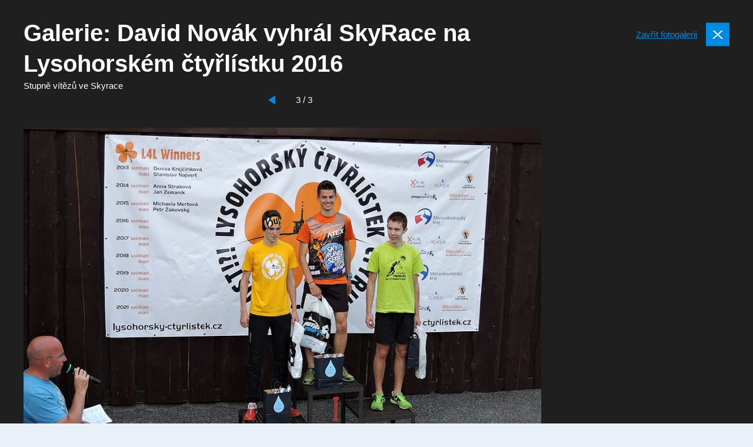

--- FILE ---
content_type: text/html; charset=UTF-8
request_url: https://www.tulenipasy.cz/galerie/david-novak-vyhral-skyrace-na-lysohorskem-ctyrlistku-2016-2/obrazek/4266/
body_size: 9574
content:
<!doctype html>
<html lang="cs">

          <head>
    <meta charset="utf-8">
    <meta http-equiv="x-ua-compatible" content="ie=edge">
    <meta name="viewport" content="width=device-width, initial-scale=1, shrink-to-fit=no">

    <link href="https://fonts.googleapis.com/css?family=Roboto:300,300i,400,500.700%7CRoboto+Condensed:400,700&amp;subset=latin-ext&display=swap" rel="stylesheet">

    
    <link rel="apple-touch-icon" sizes="180x180" href="https://www.tulenipasy.cz/favicons-sb/apple-touch-icon.png">
    <link rel="icon" type="image/png" sizes="32x32" href="https://www.tulenipasy.cz/favicons-sb/favicon-32x32.png">
    <link rel="icon" type="image/png" sizes="16x16" href="https://www.tulenipasy.cz/favicons-sb/favicon-16x16.png">
    <link rel="manifest" href="https://www.tulenipasy.cz/favicons-sb/site.webmanifest">
    <link rel="mask-icon" href="https://www.tulenipasy.cz/favicons-sb/safari-pinned-tab.svg" color="#5bbad5">
    <link rel="shortcut icon" href="https://www.tulenipasy.cz/favicons-sb/favicon.ico">
    <meta name="msapplication-TileColor" content="#da532c">
    <meta name="msapplication-config" content="https://www.tulenipasy.cz/favicons-sb/browserconfig.xml">
    <meta name="theme-color" content="#ffffff">
  
  






            
        <title>Galerie: David Novák vyhrál SkyRace na Lysohorském čtyřlístku 2016 | Tulení pásy</title>

            <script data-no-defer="1" data-ezscrex="false" data-cfasync="false" data-pagespeed-no-defer data-cookieconsent="ignore">
                var ctPublicFunctions = {"_ajax_nonce":"fb86875d36","_rest_nonce":"efe7f73f89","_ajax_url":"\/wp-admin\/admin-ajax.php","_rest_url":"https:\/\/www.tulenipasy.cz\/wp-json\/","data__cookies_type":"none","data__ajax_type":"rest","data__bot_detector_enabled":1,"data__frontend_data_log_enabled":1,"cookiePrefix":"","wprocket_detected":true,"host_url":"www.tulenipasy.cz","text__ee_click_to_select":"Click to select the whole data","text__ee_original_email":"The complete one is","text__ee_got_it":"Got it","text__ee_blocked":"Blocked","text__ee_cannot_connect":"Cannot connect","text__ee_cannot_decode":"Can not decode email. Unknown reason","text__ee_email_decoder":"CleanTalk email decoder","text__ee_wait_for_decoding":"The magic is on the way!","text__ee_decoding_process":"Please wait a few seconds while we decode the contact data."}
            </script>
        
            <script data-no-defer="1" data-ezscrex="false" data-cfasync="false" data-pagespeed-no-defer data-cookieconsent="ignore">
                var ctPublic = {"_ajax_nonce":"fb86875d36","settings__forms__check_internal":"0","settings__forms__check_external":"0","settings__forms__force_protection":0,"settings__forms__search_test":"1","settings__forms__wc_add_to_cart":"0","settings__data__bot_detector_enabled":1,"settings__sfw__anti_crawler":0,"blog_home":"https:\/\/www.tulenipasy.cz\/","pixel__setting":"3","pixel__enabled":true,"pixel__url":"https:\/\/moderate4-v4.cleantalk.org\/pixel\/feef6b0d6ebc564a1f1e78505be5ca33.gif","data__email_check_before_post":"1","data__email_check_exist_post":1,"data__cookies_type":"none","data__key_is_ok":true,"data__visible_fields_required":true,"wl_brandname":"Anti-Spam by CleanTalk","wl_brandname_short":"CleanTalk","ct_checkjs_key":"4ed213d2e95bd23de47f17741d9be4c7d07ce0fe06cd93959e1f009175a652e0","emailEncoderPassKey":"b89beab3efea37c54e486c3e18529a40","bot_detector_forms_excluded":"W10=","advancedCacheExists":true,"varnishCacheExists":false,"wc_ajax_add_to_cart":false,"theRealPerson":{"phrases":{"trpHeading":"The Real Person Badge!","trpContent1":"The commenter acts as a real person and verified as not a bot.","trpContent2":" Anti-Spam by CleanTalk","trpContentLearnMore":"Learn more"},"trpContentLink":"https:\/\/cleantalk.org\/help\/the-real-person?utm_id=&amp;utm_term=&amp;utm_source=admin_side&amp;utm_medium=trp_badge&amp;utm_content=trp_badge_link_click&amp;utm_campaign=apbct_links","imgPersonUrl":"https:\/\/www.tulenipasy.cz\/wp-content\/plugins\/cleantalk-spam-protect\/css\/images\/real_user.svg","imgShieldUrl":"https:\/\/www.tulenipasy.cz\/wp-content\/plugins\/cleantalk-spam-protect\/css\/images\/shield.svg"}}
            </script>
        
<!-- The SEO Framework od Sybre Waaijer -->
<meta name="robots" content="follow,max-snippet:-1,max-image-preview:standard,max-video-preview:-1,index" />
<link rel="canonical" href="https://www.tulenipasy.cz/galerie/david-novak-vyhral-skyrace-na-lysohorskem-ctyrlistku-2016-2/" />
<meta property="og:type" content="article" />
<meta property="og:locale" content="cs_CZ" />
<meta property="og:site_name" content="Tulení pásy" />
<meta property="og:title" content="Galerie: David Novák vyhrál SkyRace na Lysohorském čtyřlístku 2016" />
<meta property="og:url" content="https://www.tulenipasy.cz/galerie/david-novak-vyhral-skyrace-na-lysohorskem-ctyrlistku-2016-2/" />
<meta property="article:published_time" content="2020-11-28T14:46:14+00:00" />
<meta property="article:modified_time" content="2020-11-28T14:46:14+00:00" />
<meta name="twitter:card" content="summary_large_image" />
<meta name="twitter:title" content="Galerie: David Novák vyhrál SkyRace na Lysohorském čtyřlístku 2016" />
<script type="application/ld+json">{"@context":"https://schema.org","@graph":[{"@type":"WebSite","@id":"https://www.tulenipasy.cz/#/schema/WebSite","url":"https://www.tulenipasy.cz/","name":"Tulení pásy","description":"Skialpinismus, zimní hory, túry","inLanguage":"cs","potentialAction":{"@type":"SearchAction","target":{"@type":"EntryPoint","urlTemplate":"https://www.tulenipasy.cz/search/{search_term_string}/"},"query-input":"required name=search_term_string"},"publisher":{"@type":"Organization","@id":"https://www.tulenipasy.cz/#/schema/Organization","name":"Tulení pásy","url":"https://www.tulenipasy.cz/"}},{"@type":"WebPage","@id":"https://www.tulenipasy.cz/galerie/david-novak-vyhral-skyrace-na-lysohorskem-ctyrlistku-2016-2/","url":"https://www.tulenipasy.cz/galerie/david-novak-vyhral-skyrace-na-lysohorskem-ctyrlistku-2016-2/","name":"Galerie: David Novák vyhrál SkyRace na Lysohorském čtyřlístku 2016 | Tulení pásy","inLanguage":"cs","isPartOf":{"@id":"https://www.tulenipasy.cz/#/schema/WebSite"},"breadcrumb":{"@type":"BreadcrumbList","@id":"https://www.tulenipasy.cz/#/schema/BreadcrumbList","itemListElement":[{"@type":"ListItem","position":1,"item":"https://www.tulenipasy.cz/","name":"Tulení pásy"},{"@type":"ListItem","position":2,"item":"https://www.tulenipasy.cz/galerie/","name":"Galerie: Archivy: Galerie"},{"@type":"ListItem","position":3,"name":"Galerie: David Novák vyhrál SkyRace na Lysohorském čtyřlístku 2016"}]},"potentialAction":{"@type":"ReadAction","target":"https://www.tulenipasy.cz/galerie/david-novak-vyhral-skyrace-na-lysohorskem-ctyrlistku-2016-2/"},"datePublished":"2020-11-28T14:46:14+00:00","dateModified":"2020-11-28T14:46:14+00:00","author":{"@type":"Person","@id":"https://www.tulenipasy.cz/#/schema/Person/3ad07aafa37566bd9be0584e416739cd","name":"David Novák"}}]}</script>
<!-- / The SEO Framework od Sybre Waaijer | 1.46ms meta | 0.18ms boot -->

<!-- Google Tag Manager -->
<script>(function(w,d,s,l,i){w[l]=w[l]||[];w[l].push({'gtm.start':
new Date().getTime(),event:'gtm.js'});var f=d.getElementsByTagName(s)[0],
j=d.createElement(s),dl=l!='dataLayer'?'&l='+l:'';j.async=true;j.src=
'https://www.googletagmanager.com/gtm.js?id='+i+dl;f.parentNode.insertBefore(j,f);
})(window,document,'script','dataLayer','GTM-KSVR8PQ');</script>
<!-- End Google Tag Manager --><style id='wp-img-auto-sizes-contain-inline-css' type='text/css'>
img:is([sizes=auto i],[sizes^="auto," i]){contain-intrinsic-size:3000px 1500px}
/*# sourceURL=wp-img-auto-sizes-contain-inline-css */
</style>
<style id='classic-theme-styles-inline-css' type='text/css'>
/*! This file is auto-generated */
.wp-block-button__link{color:#fff;background-color:#32373c;border-radius:9999px;box-shadow:none;text-decoration:none;padding:calc(.667em + 2px) calc(1.333em + 2px);font-size:1.125em}.wp-block-file__button{background:#32373c;color:#fff;text-decoration:none}
/*# sourceURL=/wp-includes/css/classic-themes.min.css */
</style>
<link rel='stylesheet' id='cleantalk-public-css-css' href='https://www.tulenipasy.cz/wp-content/plugins/cleantalk-spam-protect/css/cleantalk-public.min.css?ver=6.70.1_1768296754' type='text/css' media='all' />
<link rel='stylesheet' id='cleantalk-email-decoder-css-css' href='https://www.tulenipasy.cz/wp-content/plugins/cleantalk-spam-protect/css/cleantalk-email-decoder.min.css?ver=6.70.1_1768296754' type='text/css' media='all' />
<link rel='stylesheet' id='cleantalk-trp-css-css' href='https://www.tulenipasy.cz/wp-content/plugins/cleantalk-spam-protect/css/cleantalk-trp.min.css?ver=6.70.1_1768296754' type='text/css' media='all' />
<link rel='stylesheet' id='sage/main.css-css' href='https://www.tulenipasy.cz/wp-content/themes/guntao/dist/styles/main-tp_521c2efc.css?ver=v1768477857' type='text/css' media='all' />
<script type="text/javascript" src="https://www.tulenipasy.cz/wp-content/plugins/cleantalk-spam-protect/js/apbct-public-bundle.min.js?ver=6.70.1_1768296754" id="apbct-public-bundle.min-js-js"></script>
<script type="text/javascript" src="https://fd.cleantalk.org/ct-bot-detector-wrapper.js?ver=6.70.1" id="ct_bot_detector-js" defer="defer" data-wp-strategy="defer"></script>
<script type="text/javascript" src="https://www.tulenipasy.cz/wp-includes/js/jquery/jquery.min.js?ver=3.7.1" id="jquery-core-js"></script>
<!-- HFCM by 99 Robots - Snippet # 2: GA4 -->
<!-- Google tag (gtag.js) -->
<script async src="https://www.googletagmanager.com/gtag/js?id=G-VYV7JVHDX4"></script>
<script>
  window.dataLayer = window.dataLayer || [];
  function gtag(){dataLayer.push(arguments);}
  gtag('js', new Date());

  gtag('config', 'G-VYV7JVHDX4');
</script>
<!-- /end HFCM by 99 Robots -->
<!-- HFCM by 99 Robots - Snippet # 5: bannery v mobilni verzi -->
<!-- Google Tag Manager -->
<script>(function(w,d,s,l,i){w[l]=w[l]||[];w[l].push({'gtm.start':
new Date().getTime(),event:'gtm.js'});var f=d.getElementsByTagName(s)[0],
j=d.createElement(s),dl=l!='dataLayer'?'&l='+l:'';j.async=true;j.src=
'https://www.googletagmanager.com/gtm.js?id='+i+dl;f.parentNode.insertBefore(j,f);
})(window,document,'script','dataLayer','GTM-T29L4B9');</script>
<!-- End Google Tag Manager -->
<!-- /end HFCM by 99 Robots -->
<!-- HFCM by 99 Robots - Snippet # 6: TP reklama v mobilni verzi -->
<script>
  window.googletag = window.googletag || {cmd: []};
  googletag.cmd.push(function() {
    googletag.defineSlot('/29828507/TP_mobilni_300x300_ctverec', [300, 300], 'div-gpt-ad-1733907937532-0').addService(googletag.pubads());
    googletag.pubads().enableSingleRequest();
    googletag.enableServices();
  });
</script>

<!-- /end HFCM by 99 Robots -->
<!-- HFCM by 99 Robots - Snippet # 7: Horní leaderboard desktop -->
<script async src="https://securepubads.g.doubleclick.net/tag/js/gpt.js"></script>
<script>
  window.googletag = window.googletag || {cmd: []};
  googletag.cmd.push(function() {
    googletag.defineSlot('/29828507/TP_1200x180_horni', [1200, 180], 'div-gpt-ad-1741850565941-0').addService(googletag.pubads());
    googletag.pubads().enableSingleRequest();
    googletag.enableServices();
  });
</script>

<!-- /end HFCM by 99 Robots -->
<!-- HFCM by 99 Robots - Snippet # 8: Dolní leaderboard desktop -->
<script async src="https://securepubads.g.doubleclick.net/tag/js/gpt.js"></script>
<script>
  window.googletag = window.googletag || {cmd: []};
  googletag.cmd.push(function() {
    googletag.defineSlot('/29828507/TP_1200x180_dolni', [1200, 180], 'div-gpt-ad-1741850640415-0').addService(googletag.pubads());
    googletag.pubads().enableSingleRequest();
    googletag.enableServices();
  });
</script>

<!-- /end HFCM by 99 Robots -->
<script async src="https://securepubads.g.doubleclick.net/tag/js/gpt.js"></script>
<script>var googletag=googletag||{};googletag.cmd=googletag.cmd||[];var gptAdSlots=[];googletag.cmd.push(function(){var g=googletag.sizeMapping().addSize([0,0],[]).addSize([1180,200],[[1200,140],[300,1200]]).addSize([730,400],[[728,90]]).build();gptAdSlots[0]=googletag.defineSlot("/29828507/TP_mega_1200x140_top",[1200,140],"div-gpt-ad-1608557871973-0").defineSizeMapping(g).setCollapseEmptyDiv(!0).addService(googletag.pubads()),gptAdSlots[1]=googletag.defineSlot("/29828507/TP_branding_right",[300,1200],"div-gpt-ad-1608549301578-0").defineSizeMapping(g).setCollapseEmptyDiv(!0).addService(googletag.pubads()),gptAdSlots[2]=googletag.defineSlot("/29828507/TP_branding_left",[300,1200],"div-gpt-ad-1608549406287-0").defineSizeMapping(g).setCollapseEmptyDiv(!0).addService(googletag.pubads()),gptAdSlots[3]=googletag.defineSlot("/29828507/TP_mega_HP_1200x140_middle",[1200,140],"div-gpt-ad-1607364797332-0").defineSizeMapping(g).setCollapseEmptyDiv(!0).addService(googletag.pubads()),gptAdSlots[4]=googletag.defineSlot("/29828507/TP_mega_1200x140_bottom",[[1200,140],[1100,140]],"div-gpt-ad-1608549518467-0").defineSizeMapping(g).setCollapseEmptyDiv(!0).addService(googletag.pubads()),googletag.defineSlot("/29828507/TP_300x600_sidebar",[300,600],"div-gpt-ad-1608557654262-0").addService(googletag.pubads()),googletag.defineSlot("/29828507/TP_300x300_sidebar_top",[300,300],"div-gpt-ad-1608549601370-0").addService(googletag.pubads()),googletag.defineSlot("/29828507/TP_300x300_sidebar_bottom",[300,300],"div-gpt-ad-1608549910285-0").addService(googletag.pubads()),googletag.defineSlot("/29828507/TP_300x300_HP_top",[300,300],"div-gpt-ad-1607363930730-0").addService(googletag.pubads()),googletag.defineSlot("/29828507/TP_300x300_HP_katalog_left",[300,300],"div-gpt-ad-1608550049021-0").addService(googletag.pubads()),googletag.defineSlot("/29828507/TP_300x300_HP_katalog_right",[300,300],"div-gpt-ad-1608550015669-0").addService(googletag.pubads()),googletag.defineSlot("/29828507/TP_300x300_gallery_box",[300,300],"div-gpt-ad-1608549054268-0").addService(googletag.pubads()),googletag.defineSlot("/29828507/TP_300x300_gallery_detail_top",[300,300],"div-gpt-ad-1608548731326-0").addService(googletag.pubads()),googletag.defineSlot("/29828507/TP_300x300_gallery_detail_bottom",[300,300],"div-gpt-ad-1608548881927-0").addService(googletag.pubads()),googletag.defineSlot("/29828507/TP_300x300_route",[300,300],"div-gpt-ad-1608549153382-0").addService(googletag.pubads()),googletag.pubads().enableSingleRequest(),googletag.enableServices()});</script></head>

  

  <body class="wp-singular wpj_gallery-template-default single single-wpj_gallery postid-9820 wp-theme-guntaoresources branding-on no-js web-tp app-data index-data singular-data single-data single-wpj_gallery-data single-wpj_gallery-david-novak-vyhral-skyrace-na-lysohorskem-ctyrlistku-2016-2-data">

<div id="svg-defs" style="height: 0; width: 0;" data-url="https://www.tulenipasy.cz/wp-content/themes/guntao/dist/images/defs_3b995991.svg"></div>

<script>

var ajax = new XMLHttpRequest();
  var svgDefs = document.getElementById('svg-defs');

  ajax.open("GET", svgDefs.dataset.url, true);
  ajax.send();
  ajax.onload = function() {
    svgDefs.innerHTML = ajax.responseText;
  };

</script>
          
    <div id="gallery-wrapper" class="gallery-wrapper" data-id="9820">
        <div class="container container--fix">
            <div class="gallery">
                <header class="gallery__header">

                    <div class="flex-1">
                        <h1 class="mb-0">Galerie: David Novák vyhrál SkyRace na Lysohorském čtyřlístku 2016</h1>

                        
                                                                                    <p class="mb-0">Stupně vítězů ve Skyrace</p>
                                                        <div class="pager pager--inverse pt-0 pb-3">
                                                                    <a href="https://www.tulenipasy.cz/galerie/david-novak-vyhral-skyrace-na-lysohorskem-ctyrlistku-2016-2/obrazek/4265/" class="js-gallery-prev pager__left"></a>
                                                                <div class="pager__status">3 / 3</div>
                                                            </div>
                                            </div>
                    <div class="gallery__close">
                        <a class="big-close js-gallery-backlink" href="https://www.tulenipasy.cz/galerie/david-novak-vyhral-skyrace-na-lysohorskem-ctyrlistku-2016-2/" data-backlink="https://www.tulenipasy.cz/david-novak-vyhral-skyrace-na-lysohorskem-ctyrlistku-2016/" data-id="9820" data-detail="1"><span class="d-none d-md-inline">Zavřít fotogalerii</span>
                        </a>
                    </div>
                </header>
                <div class="l-wrap">
                    <div class="l-content">
                                                    <div class="js-gallery-image-wrap">
                              <style>
            .lazyload__wrap--4266 { width: 880px; } .lazyload__wrap--4266::before { padding-bottom: 58.5%  }
        </style>
        <span class="lazyload__wrap lazyload__wrap--full lazyload__wrap--4266">

    <picture class="featuredImage">
        
                            <source media="(min-width: 576px)"
                        data-srcset="https://www.tulenipasy.cz/wp-content/uploads/sites/4/import/099/20160604-lysctyrlistek-dscn4261-880x515.jpg, https://www.tulenipasy.cz/wp-content/uploads/sites/4/import/099/20160604-lysctyrlistek-dscn4261.jpg 2x">

                            <source media="(max-width: 575px)"
                        data-srcset="https://www.tulenipasy.cz/wp-content/uploads/sites/4/import/099/20160604-lysctyrlistek-dscn4261-880x515.jpg, https://www.tulenipasy.cz/wp-content/uploads/sites/4/import/099/20160604-lysctyrlistek-dscn4261.jpg 2x">

                        <img data-src="https://www.tulenipasy.cz/wp-content/uploads/sites/4/import/099/20160604-lysctyrlistek-dscn4261-880x515.jpg"
                                                alt="Stupně vítězů ve Skyrace"
                                    class="lazyload"
                                        >
            </picture>
    <noscript>
        <picture>
            
                                    <source media="(min-width: 576px)"
                            srcset="https://www.tulenipasy.cz/wp-content/uploads/sites/4/import/099/20160604-lysctyrlistek-dscn4261-880x515.jpg, https://www.tulenipasy.cz/wp-content/uploads/sites/4/import/099/20160604-lysctyrlistek-dscn4261.jpg 2x">

                                    <source media="(max-width: 575px)"
                            srcset="https://www.tulenipasy.cz/wp-content/uploads/sites/4/import/099/20160604-lysctyrlistek-dscn4261-880x515.jpg, https://www.tulenipasy.cz/wp-content/uploads/sites/4/import/099/20160604-lysctyrlistek-dscn4261.jpg 2x">

                                <img src="https://www.tulenipasy.cz/wp-content/uploads/sites/4/import/099/20160604-lysctyrlistek-dscn4261-880x515.jpg"
                                                            alt="Stupně vítězů ve Skyrace"
                                            class="lazyload"
                                                    >
                    </picture>
    </noscript>
    </span>
                            </div>
                            
                                            </div>
                    <div class="l-sidebar">
                        <div class="sticky mx-auto-children">

                                                            <!-- /29828507/TP_300x300_gallery_detail_top -->
<div id='div-gpt-ad-1608548731326-0' style='width: 300px; height: 300px;'>
  <script>
    googletag.cmd.push(function() { googletag.display('div-gpt-ad-1608548731326-0'); });
  </script>
</div>
                                                        <br>
                                                          <!-- /29828507/TP_300x300_gallery_detail_bottom -->
<div id='div-gpt-ad-1608548881927-0' style='width: 300px; height: 300px;'>
  <script>
    googletag.cmd.push(function() { googletag.display('div-gpt-ad-1608548881927-0'); });
  </script>
</div>
                                                    </div>
                    </div>
                </div>
            </div>
        </div>
    </div>




                    <script type="speculationrules">
{"prefetch":[{"source":"document","where":{"and":[{"href_matches":"/*"},{"not":{"href_matches":["/wp-*.php","/wp-admin/*","/wp-content/uploads/sites/4/*","/wp-content/*","/wp-content/plugins/*","/wp-content/themes/guntao/resources/*","/*\\?(.+)"]}},{"not":{"selector_matches":"a[rel~=\"nofollow\"]"}},{"not":{"selector_matches":".no-prefetch, .no-prefetch a"}}]},"eagerness":"conservative"}]}
</script>
<!-- HFCM by 99 Robots - Snippet # 4: bannery v mobilni verzi -->
<!-- Google Tag Manager (noscript) -->
<noscript><iframe src="https://www.googletagmanager.com/ns.html?id=GTM-T29L4B9"
height="0" width="0" style="display:none;visibility:hidden"></iframe></noscript>
<!-- End Google Tag Manager (noscript) -->
<!-- /end HFCM by 99 Robots -->
<style id='global-styles-inline-css' type='text/css'>
:root{--wp--preset--aspect-ratio--square: 1;--wp--preset--aspect-ratio--4-3: 4/3;--wp--preset--aspect-ratio--3-4: 3/4;--wp--preset--aspect-ratio--3-2: 3/2;--wp--preset--aspect-ratio--2-3: 2/3;--wp--preset--aspect-ratio--16-9: 16/9;--wp--preset--aspect-ratio--9-16: 9/16;--wp--preset--gradient--vivid-cyan-blue-to-vivid-purple: linear-gradient(135deg,rgb(6,147,227) 0%,rgb(155,81,224) 100%);--wp--preset--gradient--light-green-cyan-to-vivid-green-cyan: linear-gradient(135deg,rgb(122,220,180) 0%,rgb(0,208,130) 100%);--wp--preset--gradient--luminous-vivid-amber-to-luminous-vivid-orange: linear-gradient(135deg,rgb(252,185,0) 0%,rgb(255,105,0) 100%);--wp--preset--gradient--luminous-vivid-orange-to-vivid-red: linear-gradient(135deg,rgb(255,105,0) 0%,rgb(207,46,46) 100%);--wp--preset--gradient--very-light-gray-to-cyan-bluish-gray: linear-gradient(135deg,rgb(238,238,238) 0%,rgb(169,184,195) 100%);--wp--preset--gradient--cool-to-warm-spectrum: linear-gradient(135deg,rgb(74,234,220) 0%,rgb(151,120,209) 20%,rgb(207,42,186) 40%,rgb(238,44,130) 60%,rgb(251,105,98) 80%,rgb(254,248,76) 100%);--wp--preset--gradient--blush-light-purple: linear-gradient(135deg,rgb(255,206,236) 0%,rgb(152,150,240) 100%);--wp--preset--gradient--blush-bordeaux: linear-gradient(135deg,rgb(254,205,165) 0%,rgb(254,45,45) 50%,rgb(107,0,62) 100%);--wp--preset--gradient--luminous-dusk: linear-gradient(135deg,rgb(255,203,112) 0%,rgb(199,81,192) 50%,rgb(65,88,208) 100%);--wp--preset--gradient--pale-ocean: linear-gradient(135deg,rgb(255,245,203) 0%,rgb(182,227,212) 50%,rgb(51,167,181) 100%);--wp--preset--gradient--electric-grass: linear-gradient(135deg,rgb(202,248,128) 0%,rgb(113,206,126) 100%);--wp--preset--gradient--midnight: linear-gradient(135deg,rgb(2,3,129) 0%,rgb(40,116,252) 100%);--wp--preset--font-size--small: 13px;--wp--preset--font-size--medium: 20px;--wp--preset--font-size--large: 36px;--wp--preset--font-size--x-large: 42px;--wp--preset--spacing--20: 0.44rem;--wp--preset--spacing--30: 0.67rem;--wp--preset--spacing--40: 1rem;--wp--preset--spacing--50: 1.5rem;--wp--preset--spacing--60: 2.25rem;--wp--preset--spacing--70: 3.38rem;--wp--preset--spacing--80: 5.06rem;--wp--preset--shadow--natural: 6px 6px 9px rgba(0, 0, 0, 0.2);--wp--preset--shadow--deep: 12px 12px 50px rgba(0, 0, 0, 0.4);--wp--preset--shadow--sharp: 6px 6px 0px rgba(0, 0, 0, 0.2);--wp--preset--shadow--outlined: 6px 6px 0px -3px rgb(255, 255, 255), 6px 6px rgb(0, 0, 0);--wp--preset--shadow--crisp: 6px 6px 0px rgb(0, 0, 0);}:where(.is-layout-flex){gap: 0.5em;}:where(.is-layout-grid){gap: 0.5em;}body .is-layout-flex{display: flex;}.is-layout-flex{flex-wrap: wrap;align-items: center;}.is-layout-flex > :is(*, div){margin: 0;}body .is-layout-grid{display: grid;}.is-layout-grid > :is(*, div){margin: 0;}:where(.wp-block-columns.is-layout-flex){gap: 2em;}:where(.wp-block-columns.is-layout-grid){gap: 2em;}:where(.wp-block-post-template.is-layout-flex){gap: 1.25em;}:where(.wp-block-post-template.is-layout-grid){gap: 1.25em;}.has-vivid-cyan-blue-to-vivid-purple-gradient-background{background: var(--wp--preset--gradient--vivid-cyan-blue-to-vivid-purple) !important;}.has-light-green-cyan-to-vivid-green-cyan-gradient-background{background: var(--wp--preset--gradient--light-green-cyan-to-vivid-green-cyan) !important;}.has-luminous-vivid-amber-to-luminous-vivid-orange-gradient-background{background: var(--wp--preset--gradient--luminous-vivid-amber-to-luminous-vivid-orange) !important;}.has-luminous-vivid-orange-to-vivid-red-gradient-background{background: var(--wp--preset--gradient--luminous-vivid-orange-to-vivid-red) !important;}.has-very-light-gray-to-cyan-bluish-gray-gradient-background{background: var(--wp--preset--gradient--very-light-gray-to-cyan-bluish-gray) !important;}.has-cool-to-warm-spectrum-gradient-background{background: var(--wp--preset--gradient--cool-to-warm-spectrum) !important;}.has-blush-light-purple-gradient-background{background: var(--wp--preset--gradient--blush-light-purple) !important;}.has-blush-bordeaux-gradient-background{background: var(--wp--preset--gradient--blush-bordeaux) !important;}.has-luminous-dusk-gradient-background{background: var(--wp--preset--gradient--luminous-dusk) !important;}.has-pale-ocean-gradient-background{background: var(--wp--preset--gradient--pale-ocean) !important;}.has-electric-grass-gradient-background{background: var(--wp--preset--gradient--electric-grass) !important;}.has-midnight-gradient-background{background: var(--wp--preset--gradient--midnight) !important;}.has-small-font-size{font-size: var(--wp--preset--font-size--small) !important;}.has-medium-font-size{font-size: var(--wp--preset--font-size--medium) !important;}.has-large-font-size{font-size: var(--wp--preset--font-size--large) !important;}.has-x-large-font-size{font-size: var(--wp--preset--font-size--x-large) !important;}
/*# sourceURL=global-styles-inline-css */
</style>
<script type="text/javascript" id="rocket-browser-checker-js-after">
/* <![CDATA[ */
"use strict";var _createClass=function(){function defineProperties(target,props){for(var i=0;i<props.length;i++){var descriptor=props[i];descriptor.enumerable=descriptor.enumerable||!1,descriptor.configurable=!0,"value"in descriptor&&(descriptor.writable=!0),Object.defineProperty(target,descriptor.key,descriptor)}}return function(Constructor,protoProps,staticProps){return protoProps&&defineProperties(Constructor.prototype,protoProps),staticProps&&defineProperties(Constructor,staticProps),Constructor}}();function _classCallCheck(instance,Constructor){if(!(instance instanceof Constructor))throw new TypeError("Cannot call a class as a function")}var RocketBrowserCompatibilityChecker=function(){function RocketBrowserCompatibilityChecker(options){_classCallCheck(this,RocketBrowserCompatibilityChecker),this.passiveSupported=!1,this._checkPassiveOption(this),this.options=!!this.passiveSupported&&options}return _createClass(RocketBrowserCompatibilityChecker,[{key:"_checkPassiveOption",value:function(self){try{var options={get passive(){return!(self.passiveSupported=!0)}};window.addEventListener("test",null,options),window.removeEventListener("test",null,options)}catch(err){self.passiveSupported=!1}}},{key:"initRequestIdleCallback",value:function(){!1 in window&&(window.requestIdleCallback=function(cb){var start=Date.now();return setTimeout(function(){cb({didTimeout:!1,timeRemaining:function(){return Math.max(0,50-(Date.now()-start))}})},1)}),!1 in window&&(window.cancelIdleCallback=function(id){return clearTimeout(id)})}},{key:"isDataSaverModeOn",value:function(){return"connection"in navigator&&!0===navigator.connection.saveData}},{key:"supportsLinkPrefetch",value:function(){var elem=document.createElement("link");return elem.relList&&elem.relList.supports&&elem.relList.supports("prefetch")&&window.IntersectionObserver&&"isIntersecting"in IntersectionObserverEntry.prototype}},{key:"isSlowConnection",value:function(){return"connection"in navigator&&"effectiveType"in navigator.connection&&("2g"===navigator.connection.effectiveType||"slow-2g"===navigator.connection.effectiveType)}}]),RocketBrowserCompatibilityChecker}();
//# sourceURL=rocket-browser-checker-js-after
/* ]]> */
</script>
<script type="text/javascript" id="rocket-preload-links-js-extra">
/* <![CDATA[ */
var RocketPreloadLinksConfig = {"excludeUris":"/(?:.+/)?feed(?:/(?:.+/?)?)?$|/(?:.+/)?embed/|http://(/%5B/%5D+)?/(index.php/)?(.*)wp-json(/.*|$)|/refer/|/go/|/recommend/|/recommends/","usesTrailingSlash":"1","imageExt":"jpg|jpeg|gif|png|tiff|bmp|webp|avif|pdf|doc|docx|xls|xlsx|php","fileExt":"jpg|jpeg|gif|png|tiff|bmp|webp|avif|pdf|doc|docx|xls|xlsx|php|html|htm","siteUrl":"https://www.tulenipasy.cz","onHoverDelay":"100","rateThrottle":"3"};
//# sourceURL=rocket-preload-links-js-extra
/* ]]> */
</script>
<script type="text/javascript" id="rocket-preload-links-js-after">
/* <![CDATA[ */
(function() {
"use strict";var r="function"==typeof Symbol&&"symbol"==typeof Symbol.iterator?function(e){return typeof e}:function(e){return e&&"function"==typeof Symbol&&e.constructor===Symbol&&e!==Symbol.prototype?"symbol":typeof e},e=function(){function i(e,t){for(var n=0;n<t.length;n++){var i=t[n];i.enumerable=i.enumerable||!1,i.configurable=!0,"value"in i&&(i.writable=!0),Object.defineProperty(e,i.key,i)}}return function(e,t,n){return t&&i(e.prototype,t),n&&i(e,n),e}}();function i(e,t){if(!(e instanceof t))throw new TypeError("Cannot call a class as a function")}var t=function(){function n(e,t){i(this,n),this.browser=e,this.config=t,this.options=this.browser.options,this.prefetched=new Set,this.eventTime=null,this.threshold=1111,this.numOnHover=0}return e(n,[{key:"init",value:function(){!this.browser.supportsLinkPrefetch()||this.browser.isDataSaverModeOn()||this.browser.isSlowConnection()||(this.regex={excludeUris:RegExp(this.config.excludeUris,"i"),images:RegExp(".("+this.config.imageExt+")$","i"),fileExt:RegExp(".("+this.config.fileExt+")$","i")},this._initListeners(this))}},{key:"_initListeners",value:function(e){-1<this.config.onHoverDelay&&document.addEventListener("mouseover",e.listener.bind(e),e.listenerOptions),document.addEventListener("mousedown",e.listener.bind(e),e.listenerOptions),document.addEventListener("touchstart",e.listener.bind(e),e.listenerOptions)}},{key:"listener",value:function(e){var t=e.target.closest("a"),n=this._prepareUrl(t);if(null!==n)switch(e.type){case"mousedown":case"touchstart":this._addPrefetchLink(n);break;case"mouseover":this._earlyPrefetch(t,n,"mouseout")}}},{key:"_earlyPrefetch",value:function(t,e,n){var i=this,r=setTimeout(function(){if(r=null,0===i.numOnHover)setTimeout(function(){return i.numOnHover=0},1e3);else if(i.numOnHover>i.config.rateThrottle)return;i.numOnHover++,i._addPrefetchLink(e)},this.config.onHoverDelay);t.addEventListener(n,function e(){t.removeEventListener(n,e,{passive:!0}),null!==r&&(clearTimeout(r),r=null)},{passive:!0})}},{key:"_addPrefetchLink",value:function(i){return this.prefetched.add(i.href),new Promise(function(e,t){var n=document.createElement("link");n.rel="prefetch",n.href=i.href,n.onload=e,n.onerror=t,document.head.appendChild(n)}).catch(function(){})}},{key:"_prepareUrl",value:function(e){if(null===e||"object"!==(void 0===e?"undefined":r(e))||!1 in e||-1===["http:","https:"].indexOf(e.protocol))return null;var t=e.href.substring(0,this.config.siteUrl.length),n=this._getPathname(e.href,t),i={original:e.href,protocol:e.protocol,origin:t,pathname:n,href:t+n};return this._isLinkOk(i)?i:null}},{key:"_getPathname",value:function(e,t){var n=t?e.substring(this.config.siteUrl.length):e;return n.startsWith("/")||(n="/"+n),this._shouldAddTrailingSlash(n)?n+"/":n}},{key:"_shouldAddTrailingSlash",value:function(e){return this.config.usesTrailingSlash&&!e.endsWith("/")&&!this.regex.fileExt.test(e)}},{key:"_isLinkOk",value:function(e){return null!==e&&"object"===(void 0===e?"undefined":r(e))&&(!this.prefetched.has(e.href)&&e.origin===this.config.siteUrl&&-1===e.href.indexOf("?")&&-1===e.href.indexOf("#")&&!this.regex.excludeUris.test(e.href)&&!this.regex.images.test(e.href))}}],[{key:"run",value:function(){"undefined"!=typeof RocketPreloadLinksConfig&&new n(new RocketBrowserCompatibilityChecker({capture:!0,passive:!0}),RocketPreloadLinksConfig).init()}}]),n}();t.run();
}());

//# sourceURL=rocket-preload-links-js-after
/* ]]> */
</script>
<script type="text/javascript" id="sage/main.js-js-extra">
/* <![CDATA[ */
var wp = {"recaptcha_url":"https://www.google.com/recaptcha/api.js?hl=cs&render=6LdDdIQcAAAAALpj8BToDWbfzncmijDx9GGmOL9n","get_web":"tp","mapy_cz_url":"https://api.mapy.cz/v1/maptiles/outdoor/256/{z}/{x}/{y}?apikey=eyJpIjoyOTksImMiOjE2NjkzNjY1NDR9.7TjUIQ3kRR9SvWjCLeE8zwmyFkWc6E1W1LXSKXcnUU8","ajax_url":"https://www.tulenipasy.cz/wp-admin/admin-ajax.php","wpj_nonce":"4848f43d75","env":"prod"};
//# sourceURL=sage%2Fmain.js-js-extra
/* ]]> */
</script>
<script type="text/javascript" src="https://www.tulenipasy.cz/wp-content/themes/guntao/dist/scripts/main-tp_521c2efc.js" id="sage/main.js-js"></script>


      <script>
      // Test for <picture> support - if not supported - load polyfill
      // For IE11
      var supportPicture = !!window.HTMLPictureElement;

      if(!supportPicture) {
        document.createElement( "picture" );

        var pictureScript = document.createElement('script');
        pictureScript.src = 'https://cdnjs.cloudflare.com/ajax/libs/picturefill/3.0.3/picturefill.min.js';
        document.head.appendChild(pictureScript);

        var ofiScript = document.createElement('script');
        ofiScript.src = 'https://cdnjs.cloudflare.com/ajax/libs/object-fit-images/3.2.4/ofi.min.js';
        document.head.appendChild(ofiScript);
        ofiScript.onload = function() {
          objectFitImages();
        }

        }
</script>


<div id="vyplareklama1">
  <div class="ads adsbygoogle">
  </div>
</div>
<style>
  #vyplareklama {
    display: inline-block;
  }
  .ads {
    width: 1px;
  }

</style>
<script type="text/javascript">

if(document.getElementById('vyplareklama').offsetWidth==0) {
  var adblockOznameni = document.querySelector('.js-blokovani-reklamy');
    adblockOznameni.style.display = 'none';
}

</script>

  <script defer src="https://static.cloudflareinsights.com/beacon.min.js/vcd15cbe7772f49c399c6a5babf22c1241717689176015" integrity="sha512-ZpsOmlRQV6y907TI0dKBHq9Md29nnaEIPlkf84rnaERnq6zvWvPUqr2ft8M1aS28oN72PdrCzSjY4U6VaAw1EQ==" data-cf-beacon='{"version":"2024.11.0","token":"b21b1743c86749049eec3999600ed285","r":1,"server_timing":{"name":{"cfCacheStatus":true,"cfEdge":true,"cfExtPri":true,"cfL4":true,"cfOrigin":true,"cfSpeedBrain":true},"location_startswith":null}}' crossorigin="anonymous"></script>
</body>
</html>



<!-- This website is like a Rocket, isn't it? Performance optimized by WP Rocket. Learn more: https://wp-rocket.me -->

--- FILE ---
content_type: text/html; charset=utf-8
request_url: https://www.google.com/recaptcha/api2/aframe
body_size: 268
content:
<!DOCTYPE HTML><html><head><meta http-equiv="content-type" content="text/html; charset=UTF-8"></head><body><script nonce="DVsrijBdZBRLEErwxf8OEQ">/** Anti-fraud and anti-abuse applications only. See google.com/recaptcha */ try{var clients={'sodar':'https://pagead2.googlesyndication.com/pagead/sodar?'};window.addEventListener("message",function(a){try{if(a.source===window.parent){var b=JSON.parse(a.data);var c=clients[b['id']];if(c){var d=document.createElement('img');d.src=c+b['params']+'&rc='+(localStorage.getItem("rc::a")?sessionStorage.getItem("rc::b"):"");window.document.body.appendChild(d);sessionStorage.setItem("rc::e",parseInt(sessionStorage.getItem("rc::e")||0)+1);localStorage.setItem("rc::h",'1768477878265');}}}catch(b){}});window.parent.postMessage("_grecaptcha_ready", "*");}catch(b){}</script></body></html>

--- FILE ---
content_type: application/javascript; charset=utf-8
request_url: https://fundingchoicesmessages.google.com/f/AGSKWxXCTZgg1BTZKd58jzbHx-LbLsZRXHi1xclxn09aNmxwkgH_rxEAL6nU9b8QiYFEdeUlWUX4E1pw_pYbPXuVO9xbT8NXz2N0ouD1kQNNZ66Z9p2kCcEfl5iDX0ZpODnp6hImzY6YoIV9uDc6HvqNXflBWaEtULf8opKpw7Wmg1Z2a-CfsBDjFVQjZqwv/_/sponsor-links./adtext4./gafsads?/getban.php?/dblclickad.
body_size: -1291
content:
window['b2a08cd2-8021-4719-a16f-3b1177da57e7'] = true;

--- FILE ---
content_type: application/javascript; charset=utf-8
request_url: https://fundingchoicesmessages.google.com/f/AGSKWxVjfinYlfL0ajPieLaM3bfhUtrcZg_XiEjCAczXrm_1ZYrhaYubhQobCWhDCi7eacjymw-AWgLN5zStbjDIyrNmwB4wu2OkFDasG8qdXj6W4DpDQET-wYFewzhPMNc8-6eXDq866w==?fccs=W251bGwsbnVsbCxudWxsLG51bGwsbnVsbCxudWxsLFsxNzY4NDc3ODYwLDQyODAwMDAwMF0sbnVsbCxudWxsLG51bGwsW251bGwsWzddXSwiaHR0cHM6Ly93d3cudHVsZW5pcGFzeS5jei9nYWxlcmllL2RhdmlkLW5vdmFrLXZ5aHJhbC1za3lyYWNlLW5hLWx5c29ob3Jza2VtLWN0eXJsaXN0a3UtMjAxNi0yL29icmF6ZWsvNDI2Ni8iLG51bGwsW1s4LCJNOWxrelVhWkRzZyJdLFs5LCJlbi1VUyJdLFsxOSwiMiJdLFsxNywiWzBdIl0sWzI0LCIiXSxbMjksImZhbHNlIl1dXQ
body_size: -212
content:
if (typeof __googlefc.fcKernelManager.run === 'function') {"use strict";this.default_ContributorServingResponseClientJs=this.default_ContributorServingResponseClientJs||{};(function(_){var window=this;
try{
var OH=function(a){this.A=_.t(a)};_.u(OH,_.J);var PH=_.Zc(OH);var QH=function(a,b,c){this.B=a;this.params=b;this.j=c;this.l=_.F(this.params,4);this.o=new _.bh(this.B.document,_.O(this.params,3),new _.Og(_.Ok(this.j)))};QH.prototype.run=function(){if(_.P(this.params,10)){var a=this.o;var b=_.ch(a);b=_.Jd(b,4);_.gh(a,b)}a=_.Pk(this.j)?_.Xd(_.Pk(this.j)):new _.Zd;_.$d(a,9);_.F(a,4)!==1&&_.H(a,4,this.l===2||this.l===3?1:2);_.Dg(this.params,5)&&(b=_.O(this.params,5),_.fg(a,6,b));return a};var RH=function(){};RH.prototype.run=function(a,b){var c,d;return _.v(function(e){c=PH(b);d=(new QH(a,c,_.A(c,_.Nk,2))).run();return e.return({ia:_.L(d)})})};_.Rk(8,new RH);
}catch(e){_._DumpException(e)}
}).call(this,this.default_ContributorServingResponseClientJs);
// Google Inc.

//# sourceURL=/_/mss/boq-content-ads-contributor/_/js/k=boq-content-ads-contributor.ContributorServingResponseClientJs.en_US.M9lkzUaZDsg.es5.O/d=1/exm=kernel_loader,loader_js_executable/ed=1/rs=AJlcJMzanTQvnnVdXXtZinnKRQ21NfsPog/m=web_iab_tcf_v2_signal_executable
__googlefc.fcKernelManager.run('\x5b\x5b\x5b8,\x22\x5bnull,\x5b\x5bnull,null,null,\\\x22https:\/\/fundingchoicesmessages.google.com\/f\/AGSKWxWWIYvXWOkuEhZoM6lU0TlvTAb5XQjfVnSw7uY2CcKH1rQZmi-8DZuI7-1xkZq5aJZsrEK9LNWEGi00zIoVomGiwhF1Khm9ccBLi1YWdldCdiJ1M1Ua57DWx5pbAUDy5LnkWRvHUw\\\\u003d\\\\u003d\\\x22\x5d,null,null,\x5bnull,null,null,\\\x22https:\/\/fundingchoicesmessages.google.com\/el\/AGSKWxU6rnvhQ8Hfn4ekDBGm3jk0w3kdRQViqMAJv_B8nUCVyLw_L_06bLJhunFBc2xoCNfW5MzdsXbZgMvEp-0R-jhwxRuV9Q1iifpCiZkOegnBe4Auf7P-h-OZFmfNVWMDGgP_bagf7g\\\\u003d\\\\u003d\\\x22\x5d,null,\x5bnull,\x5b7\x5d\x5d\x5d,\\\x22tulenipasy.cz\\\x22,1,\\\x22cs\\\x22,null,null,null,null,1\x5d\x22\x5d\x5d,\x5bnull,null,null,\x22https:\/\/fundingchoicesmessages.google.com\/f\/AGSKWxWQW5wR2hTzOuxrL2VkWBYu17C_OzocGgy-3akUtDPrLBAIOPYGwHxvF06bxXyN2Wx48mzFh2OfVe2Rk7hL1oFXuQ40Cp6ugdfGPohD3naDVdLLoKFvqVDQn2LR_S3x5RuGKmTN3A\\u003d\\u003d\x22\x5d\x5d');}